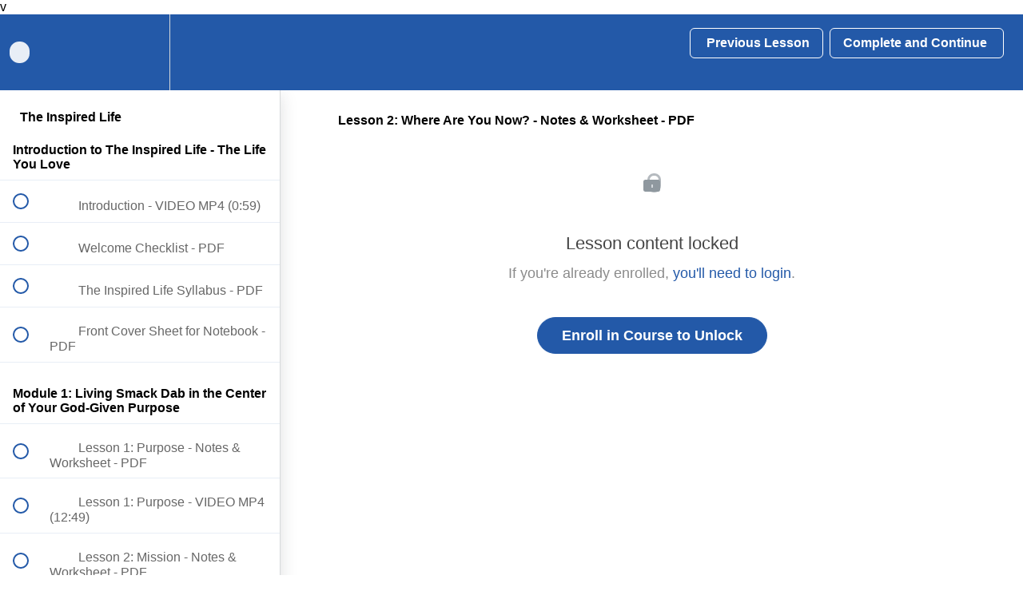

--- FILE ---
content_type: text/css
request_url: https://xpmedia.nyc3.digitaloceanspaces.com/fonts/ArabellaPro-Light/MyFontsWebfontsKit.css
body_size: 912
content:
/**
 * @license
 * MyFonts Webfont Build ID 3738592, 2019-03-25T13:23:41-0400
 * 
 * The fonts listed in this notice are subject to the End User License
 * Agreement(s) entered into by the website owner. All other parties are 
 * explicitly restricted from using the Licensed Webfonts(s).
 * 
 * You may obtain a valid license at the URLs below.
 * 
 * Webfont: ArabellaPro-Light by profonts
 * URL: https://www.myfonts.com/fonts/profonts/arabella-pro/light/
 * Copyright: Generated in 2006 by FontLab Studio. Copyright info pending.
 * Licensed pageviews: 20,000
 * 
 * 
 * License: https://www.myfonts.com/viewlicense?type=web&buildid=3738592
 * 
 * © 2019 MyFonts Inc
*/


/* @import must be at top of file, otherwise CSS will not work */
@import url("//hello.myfonts.net/count/390be0");

  
@font-face {font-family: 'ArabellaPro-Light';src: url('webfonts/390BE0_0_0.eot');src: url('webfonts/390BE0_0_0.eot?#iefix') format('embedded-opentype'),url('webfonts/390BE0_0_0.woff2') format('woff2'),url('webfonts/390BE0_0_0.woff') format('woff'),url('webfonts/390BE0_0_0.ttf') format('truetype');}
 

--- FILE ---
content_type: application/javascript; charset=UTF-8
request_url: https://wisdom.xpmedia.com/cdn-cgi/challenge-platform/h/g/scripts/jsd/fd468eb09fcf/main.js?
body_size: 4548
content:
window._cf_chl_opt={uTFG0:'g'};~function(T4,I,D,K,j,R,E,U){T4=L,function(N,M,TU,T3,l,H){for(TU={N:256,M:277,l:314,H:222,b:287,G:273,Q:213,C:217,z:301},T3=L,l=N();!![];)try{if(H=-parseInt(T3(TU.N))/1*(parseInt(T3(TU.M))/2)+parseInt(T3(TU.l))/3+parseInt(T3(TU.H))/4+-parseInt(T3(TU.b))/5+-parseInt(T3(TU.G))/6+parseInt(T3(TU.Q))/7*(parseInt(T3(TU.C))/8)+parseInt(T3(TU.z))/9,M===H)break;else l.push(l.shift())}catch(b){l.push(l.shift())}}(T,896317),I=this||self,D=I[T4(290)],K=function(TG,Tb,TH,TB,Tc,T5,M,l,H){return TG={N:288,M:261},Tb={N:297,M:297,l:214,H:297,b:212,G:236,Q:214,C:236,z:297},TH={N:262},TB={N:262,M:236,l:282,H:226,b:234,G:282,Q:226,C:234,z:267,Y:214,h:297,W:214,P:297,m:282,n:226,a:234,X:267,F:214,J:267,d:267,i:214,v:214,Z:214,o:212},Tc={N:307,M:236},T5=T4,M=String[T5(TG.N)],l={'h':function(b){return b==null?'':l.g(b,6,function(G,T6){return T6=L,T6(Tc.N)[T6(Tc.M)](G)})},'g':function(G,Q,C,T7,z,Y,W,P,X,F,J,i,Z,o,A,T0,T1,T2){if(T7=T5,null==G)return'';for(Y={},W={},P='',X=2,F=3,J=2,i=[],Z=0,o=0,A=0;A<G[T7(TB.N)];A+=1)if(T0=G[T7(TB.M)](A),Object[T7(TB.l)][T7(TB.H)][T7(TB.b)](Y,T0)||(Y[T0]=F++,W[T0]=!0),T1=P+T0,Object[T7(TB.l)][T7(TB.H)][T7(TB.b)](Y,T1))P=T1;else{if(Object[T7(TB.G)][T7(TB.Q)][T7(TB.C)](W,P)){if(256>P[T7(TB.z)](0)){for(z=0;z<J;Z<<=1,o==Q-1?(o=0,i[T7(TB.Y)](C(Z)),Z=0):o++,z++);for(T2=P[T7(TB.z)](0),z=0;8>z;Z=Z<<1|T2&1.79,o==Q-1?(o=0,i[T7(TB.Y)](C(Z)),Z=0):o++,T2>>=1,z++);}else{for(T2=1,z=0;z<J;Z=T2|Z<<1.08,Q-1==o?(o=0,i[T7(TB.Y)](C(Z)),Z=0):o++,T2=0,z++);for(T2=P[T7(TB.z)](0),z=0;16>z;Z=T2&1.29|Z<<1,o==Q-1?(o=0,i[T7(TB.Y)](C(Z)),Z=0):o++,T2>>=1,z++);}X--,0==X&&(X=Math[T7(TB.h)](2,J),J++),delete W[P]}else for(T2=Y[P],z=0;z<J;Z=1.15&T2|Z<<1,o==Q-1?(o=0,i[T7(TB.W)](C(Z)),Z=0):o++,T2>>=1,z++);P=(X--,X==0&&(X=Math[T7(TB.P)](2,J),J++),Y[T1]=F++,String(T0))}if(''!==P){if(Object[T7(TB.m)][T7(TB.n)][T7(TB.a)](W,P)){if(256>P[T7(TB.X)](0)){for(z=0;z<J;Z<<=1,o==Q-1?(o=0,i[T7(TB.F)](C(Z)),Z=0):o++,z++);for(T2=P[T7(TB.J)](0),z=0;8>z;Z=Z<<1.39|T2&1.79,Q-1==o?(o=0,i[T7(TB.F)](C(Z)),Z=0):o++,T2>>=1,z++);}else{for(T2=1,z=0;z<J;Z=Z<<1.11|T2,Q-1==o?(o=0,i[T7(TB.Y)](C(Z)),Z=0):o++,T2=0,z++);for(T2=P[T7(TB.d)](0),z=0;16>z;Z=T2&1|Z<<1.14,Q-1==o?(o=0,i[T7(TB.W)](C(Z)),Z=0):o++,T2>>=1,z++);}X--,0==X&&(X=Math[T7(TB.P)](2,J),J++),delete W[P]}else for(T2=Y[P],z=0;z<J;Z=Z<<1|T2&1,o==Q-1?(o=0,i[T7(TB.i)](C(Z)),Z=0):o++,T2>>=1,z++);X--,X==0&&J++}for(T2=2,z=0;z<J;Z=Z<<1|T2&1,Q-1==o?(o=0,i[T7(TB.v)](C(Z)),Z=0):o++,T2>>=1,z++);for(;;)if(Z<<=1,o==Q-1){i[T7(TB.Z)](C(Z));break}else o++;return i[T7(TB.o)]('')},'j':function(b,Tp,T8){return Tp={N:267},T8=T5,b==null?'':b==''?null:l.i(b[T8(TH.N)],32768,function(G,T9){return T9=T8,b[T9(Tp.N)](G)})},'i':function(G,Q,C,TT,z,Y,W,P,X,F,J,i,Z,o,A,T0,T2,T1){for(TT=T5,z=[],Y=4,W=4,P=3,X=[],i=C(0),Z=Q,o=1,F=0;3>F;z[F]=F,F+=1);for(A=0,T0=Math[TT(Tb.N)](2,2),J=1;J!=T0;T1=i&Z,Z>>=1,0==Z&&(Z=Q,i=C(o++)),A|=(0<T1?1:0)*J,J<<=1);switch(A){case 0:for(A=0,T0=Math[TT(Tb.M)](2,8),J=1;J!=T0;T1=i&Z,Z>>=1,0==Z&&(Z=Q,i=C(o++)),A|=J*(0<T1?1:0),J<<=1);T2=M(A);break;case 1:for(A=0,T0=Math[TT(Tb.M)](2,16),J=1;J!=T0;T1=Z&i,Z>>=1,Z==0&&(Z=Q,i=C(o++)),A|=(0<T1?1:0)*J,J<<=1);T2=M(A);break;case 2:return''}for(F=z[3]=T2,X[TT(Tb.l)](T2);;){if(o>G)return'';for(A=0,T0=Math[TT(Tb.M)](2,P),J=1;T0!=J;T1=Z&i,Z>>=1,0==Z&&(Z=Q,i=C(o++)),A|=J*(0<T1?1:0),J<<=1);switch(T2=A){case 0:for(A=0,T0=Math[TT(Tb.N)](2,8),J=1;J!=T0;T1=i&Z,Z>>=1,Z==0&&(Z=Q,i=C(o++)),A|=(0<T1?1:0)*J,J<<=1);z[W++]=M(A),T2=W-1,Y--;break;case 1:for(A=0,T0=Math[TT(Tb.H)](2,16),J=1;J!=T0;T1=i&Z,Z>>=1,0==Z&&(Z=Q,i=C(o++)),A|=(0<T1?1:0)*J,J<<=1);z[W++]=M(A),T2=W-1,Y--;break;case 2:return X[TT(Tb.b)]('')}if(Y==0&&(Y=Math[TT(Tb.M)](2,P),P++),z[T2])T2=z[T2];else if(T2===W)T2=F+F[TT(Tb.G)](0);else return null;X[TT(Tb.Q)](T2),z[W++]=F+T2[TT(Tb.C)](0),Y--,F=T2,0==Y&&(Y=Math[TT(Tb.z)](2,P),P++)}}},H={},H[T5(TG.M)]=l.h,H}(),j={},j[T4(265)]='o',j[T4(292)]='s',j[T4(293)]='u',j[T4(271)]='z',j[T4(283)]='n',j[T4(257)]='I',j[T4(268)]='b',R=j,I[T4(201)]=function(N,M,H,G,TJ,TF,Tw,Tk,C,z,Y,h,W,P){if(TJ={N:209,M:239,l:223,H:209,b:280,G:215,Q:246,C:280,z:228,Y:206,h:262,W:302,P:305},TF={N:240,M:262,l:229},Tw={N:282,M:226,l:234,H:214},Tk=T4,M===null||void 0===M)return G;for(C=O(M),N[Tk(TJ.N)][Tk(TJ.M)]&&(C=C[Tk(TJ.l)](N[Tk(TJ.H)][Tk(TJ.M)](M))),C=N[Tk(TJ.b)][Tk(TJ.G)]&&N[Tk(TJ.Q)]?N[Tk(TJ.C)][Tk(TJ.G)](new N[(Tk(TJ.Q))](C)):function(X,Tj,F){for(Tj=Tk,X[Tj(TF.N)](),F=0;F<X[Tj(TF.M)];X[F+1]===X[F]?X[Tj(TF.l)](F+1,1):F+=1);return X}(C),z='nAsAaAb'.split('A'),z=z[Tk(TJ.z)][Tk(TJ.Y)](z),Y=0;Y<C[Tk(TJ.h)];h=C[Y],W=x(N,M,h),z(W)?(P='s'===W&&!N[Tk(TJ.W)](M[h]),Tk(TJ.P)===H+h?Q(H+h,W):P||Q(H+h,M[h])):Q(H+h,W),Y++);return G;function Q(X,F,TS){TS=L,Object[TS(Tw.N)][TS(Tw.M)][TS(Tw.l)](G,F)||(G[F]=[]),G[F][TS(Tw.H)](X)}},E=T4(270)[T4(199)](';'),U=E[T4(228)][T4(206)](E),I[T4(264)]=function(N,M,Ti,TR,l,H,G,Q){for(Ti={N:312,M:262,l:211,H:214,b:207},TR=T4,l=Object[TR(Ti.N)](M),H=0;H<l[TR(Ti.M)];H++)if(G=l[H],G==='f'&&(G='N'),N[G]){for(Q=0;Q<M[l[H]][TR(Ti.M)];-1===N[G][TR(Ti.l)](M[l[H]][Q])&&(U(M[l[H]][Q])||N[G][TR(Ti.H)]('o.'+M[l[H]][Q])),Q++);}else N[G]=M[l[H]][TR(Ti.b)](function(C){return'o.'+C})},y();function B(l,H,TA,TE,b,G,Q){if(TA={N:221,M:315,l:275,H:299,b:255,G:230,Q:275,C:208,z:235,Y:255,h:230,W:266,P:309,m:208},TE=T4,b=TE(TA.N),!l[TE(TA.M)])return;H===TE(TA.l)?(G={},G[TE(TA.H)]=b,G[TE(TA.b)]=l.r,G[TE(TA.G)]=TE(TA.Q),I[TE(TA.C)][TE(TA.z)](G,'*')):(Q={},Q[TE(TA.H)]=b,Q[TE(TA.Y)]=l.r,Q[TE(TA.h)]=TE(TA.W),Q[TE(TA.P)]=H,I[TE(TA.m)][TE(TA.z)](Q,'*'))}function s(TC,TN,N,M,l,H){return TC={N:244,M:232,l:286},TN=T4,N=I[TN(TC.N)],M=3600,l=Math[TN(TC.M)](+atob(N.t)),H=Math[TN(TC.M)](Date[TN(TC.l)]()/1e3),H-l>M?![]:!![]}function c(Tv,Tq,l,H,b,G,Q){Tq=(Tv={N:238,M:219,l:258,H:260,b:205,G:231,Q:224,C:220,z:284,Y:216,h:249,W:243},T4);try{return l=D[Tq(Tv.N)](Tq(Tv.M)),l[Tq(Tv.l)]=Tq(Tv.H),l[Tq(Tv.b)]='-1',D[Tq(Tv.G)][Tq(Tv.Q)](l),H=l[Tq(Tv.C)],b={},b=KZfL4(H,H,'',b),b=KZfL4(H,H[Tq(Tv.z)]||H[Tq(Tv.Y)],'n.',b),b=KZfL4(H,l[Tq(Tv.h)],'d.',b),D[Tq(Tv.G)][Tq(Tv.W)](l),G={},G.r=b,G.e=null,G}catch(C){return Q={},Q.r={},Q.e=C,Q}}function V(N,TQ,TL){return TQ={N:210},TL=T4,Math[TL(TQ.N)]()>N}function x(N,M,l,Ta,TV,H){TV=(Ta={N:237,M:280,l:227,H:280,b:291},T4);try{return M[l][TV(Ta.N)](function(){}),'p'}catch(G){}try{if(M[l]==null)return void 0===M[l]?'u':'x'}catch(Q){return'i'}return N[TV(Ta.M)][TV(Ta.l)](M[l])?'a':M[l]===N[TV(Ta.H)]?'p5':M[l]===!0?'T':!1===M[l]?'F':(H=typeof M[l],TV(Ta.b)==H?e(N,M[l])?'N':'f':R[H]||'?')}function T(L0){return L0='4409360zrZlWu,fromCharCode,/jsd/r/0.6484024466141582:1762879268:wQo-A_dX50ACKM44D1zbimNz5lIypjx0OnasU0cFDk8/,document,function,string,undefined,/cdn-cgi/challenge-platform/h/,onerror,getPrototypeOf,pow,onreadystatechange,source,errorInfoObject,11251152jiDYKB,isNaN,Function,xhr-error,d.cookie,_cf_chl_opt,rWK5iSV91H$cJl6wg-+4FntAs0qZNPhBvbQyLUkmedCXERDojIpzxM2uO7G83aYTf,chlApiSitekey,detail,chlApiUrl,/invisible/jsd,keys,chlApiRumWidgetAgeMs,974214ogSMpN,api,split,ontimeout,KZfL4,status,fvZZm6,DOMContentLoaded,tabIndex,bind,map,parent,Object,random,indexOf,join,355453ozeXPP,push,from,navigator,80QTWbfM,onload,iframe,contentWindow,cloudflare-invisible,2708756tUrxSI,concat,appendChild,POST,hasOwnProperty,isArray,includes,splice,event,body,floor,msg,call,postMessage,charAt,catch,createElement,getOwnPropertyNames,sort,send,http-code:,removeChild,__CF$cv$params,jsd,Set,/b/ov1/0.6484024466141582:1762879268:wQo-A_dX50ACKM44D1zbimNz5lIypjx0OnasU0cFDk8/,QKbrq5,contentDocument,timeout,stringify,uTFG0,chlApiClientVersion,[native code],sid,215813CmdTRq,bigint,style,open,display: none,cKkqnLkJWAu,length,addEventListener,nZlNH7,object,error,charCodeAt,boolean,OOUF6,_cf_chl_opt;KNEqH2;URvKb1;fYyPt8;iYSva3;PFUFS5;PVOaD4;cTQlY3;UqXk5;KNBj1;ufnVg7;CGIa2;tyhN0;hqRub8;KZfL4;nZlNH7;Wffcb8;gGaE6,symbol,chctx,3300180QDIpaF,XMLHttpRequest,success,loading,4TiLOEL,toString,error on cf_chl_props,Array,XOMn3,prototype,number,clientInformation,readyState,now'.split(','),T=function(){return L0},T()}function L(N,M,l){return l=T(),L=function(g,I,D){return g=g-199,D=l[g],D},L(N,M)}function y(Tf,Tu,Tr,Te,N,M,l,H,b){if(Tf={N:244,M:315,l:285,H:276,b:263,G:263,Q:204,C:298,z:298},Tu={N:285,M:276,l:298},Tr={N:279},Te=T4,N=I[Te(Tf.N)],!N)return;if(!s())return;(M=![],l=N[Te(Tf.M)]===!![],H=function(Tx,G){(Tx=Te,!M)&&(M=!![],G=c(),S(G.r,function(Q){B(N,Q)}),G.e&&k(Tx(Tr.N),G.e))},D[Te(Tf.l)]!==Te(Tf.H))?H():I[Te(Tf.b)]?D[Te(Tf.G)](Te(Tf.Q),H):(b=D[Te(Tf.C)]||function(){},D[Te(Tf.z)]=function(TO){TO=Te,b(),D[TO(Tu.N)]!==TO(Tu.M)&&(D[TO(Tu.l)]=b,H())})}function O(N,TX,Ts,M){for(TX={N:223,M:312,l:296},Ts=T4,M=[];N!==null;M=M[Ts(TX.N)](Object[Ts(TX.M)](N)),N=Object[Ts(TX.l)](N));return M}function k(H,b,TP,TD,G,Q,C,z,Y,h,W,P){if(TP={N:233,M:266,l:244,H:294,b:306,G:252,Q:247,C:311,z:274,Y:259,h:225,W:250,P:200,m:308,n:306,a:269,X:310,F:203,J:313,d:306,i:248,v:253,Z:281,o:300,f:272,A:299,T0:245,T1:241,T2:261},TD=T4,!V(.01))return![];Q=(G={},G[TD(TP.N)]=H,G[TD(TP.M)]=b,G);try{C=I[TD(TP.l)],z=TD(TP.H)+I[TD(TP.b)][TD(TP.G)]+TD(TP.Q)+C.r+TD(TP.C),Y=new I[(TD(TP.z))](),Y[TD(TP.Y)](TD(TP.h),z),Y[TD(TP.W)]=2500,Y[TD(TP.P)]=function(){},h={},h[TD(TP.m)]=I[TD(TP.n)][TD(TP.a)],h[TD(TP.X)]=I[TD(TP.b)][TD(TP.F)],h[TD(TP.J)]=I[TD(TP.d)][TD(TP.i)],h[TD(TP.v)]=I[TD(TP.d)][TD(TP.Z)],W=h,P={},P[TD(TP.o)]=Q,P[TD(TP.f)]=W,P[TD(TP.A)]=TD(TP.T0),Y[TD(TP.T1)](K[TD(TP.T2)](P))}catch(m){}}function S(N,M,Th,Tt,TY,Tz,TM,l,H){Th={N:244,M:274,l:259,H:225,b:294,G:306,Q:252,C:289,z:315,Y:250,h:200,W:218,P:295,m:241,n:261,a:251},Tt={N:304},TY={N:202,M:202,l:275,H:242,b:202},Tz={N:250},TM=T4,l=I[TM(Th.N)],H=new I[(TM(Th.M))](),H[TM(Th.l)](TM(Th.H),TM(Th.b)+I[TM(Th.G)][TM(Th.Q)]+TM(Th.C)+l.r),l[TM(Th.z)]&&(H[TM(Th.Y)]=5e3,H[TM(Th.h)]=function(Tl){Tl=TM,M(Tl(Tz.N))}),H[TM(Th.W)]=function(Tg){Tg=TM,H[Tg(TY.N)]>=200&&H[Tg(TY.M)]<300?M(Tg(TY.l)):M(Tg(TY.H)+H[Tg(TY.b)])},H[TM(Th.P)]=function(TI){TI=TM,M(TI(Tt.N))},H[TM(Th.m)](K[TM(Th.n)](JSON[TM(Th.a)](N)))}function e(N,M,Tm,TK){return Tm={N:303,M:282,l:278,H:234,b:211,G:254},TK=T4,M instanceof N[TK(Tm.N)]&&0<N[TK(Tm.N)][TK(Tm.M)][TK(Tm.l)][TK(Tm.H)](M)[TK(Tm.b)](TK(Tm.G))}}()